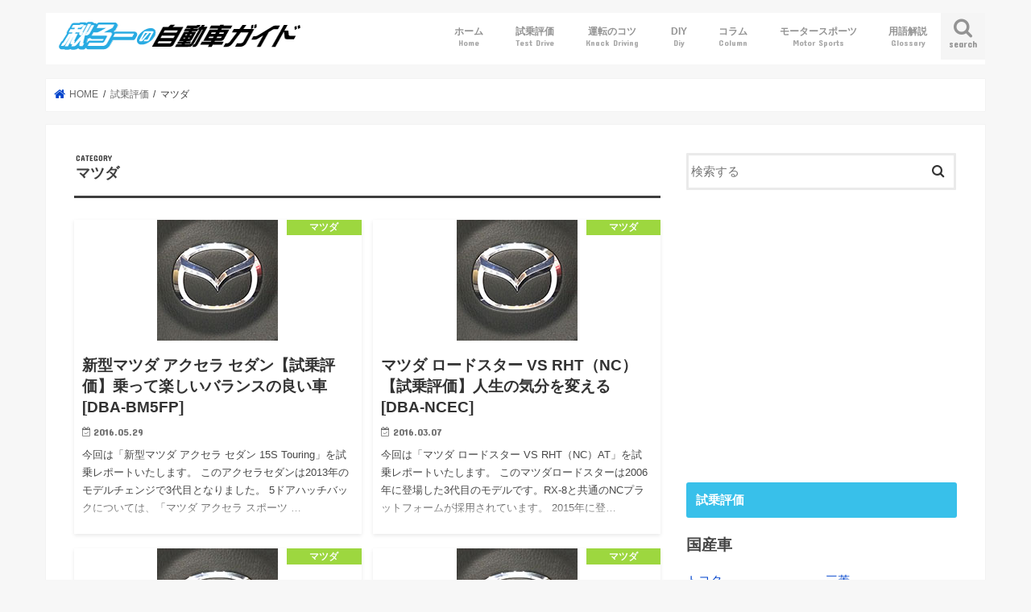

--- FILE ---
content_type: text/html; charset=UTF-8
request_url: https://jidoushaguide.com/wp/test-drive/mazda/page/4/
body_size: 15396
content:
<!doctype html>
<html dir="ltr" lang="ja">

<head>
<meta charset="utf-8">
<meta http-equiv="X-UA-Compatible" content="IE=edge">

<meta name="HandheldFriendly" content="True">
<meta name="MobileOptimized" content="320">
<meta name="viewport" content="width=device-width, initial-scale=1"/>


<link rel="pingback" href="https://jidoushaguide.com/wp/xmlrpc.php">

<!--[if IE]>
<![endif]-->



	<style>img:is([sizes="auto" i], [sizes^="auto," i]) { contain-intrinsic-size: 3000px 1500px }</style>
	
		<!-- All in One SEO 4.8.3.2 - aioseo.com -->
		<title>マツダ | 秋ろーの自動車ガイド - Part 4</title>
	<meta name="description" content="- Part 4" />
	<meta name="robots" content="noindex, max-snippet:-1, max-image-preview:large, max-video-preview:-1" />
	<link rel="canonical" href="https://jidoushaguide.com/wp/test-drive/mazda/page/4/" />
	<link rel="prev" href="https://jidoushaguide.com/wp/test-drive/mazda/page/3/" />
	<meta name="generator" content="All in One SEO (AIOSEO) 4.8.3.2" />
		<script type="application/ld+json" class="aioseo-schema">
			{"@context":"https:\/\/schema.org","@graph":[{"@type":"BreadcrumbList","@id":"https:\/\/jidoushaguide.com\/wp\/test-drive\/mazda\/page\/4\/#breadcrumblist","itemListElement":[{"@type":"ListItem","@id":"https:\/\/jidoushaguide.com\/wp#listItem","position":1,"name":"\u30db\u30fc\u30e0","item":"https:\/\/jidoushaguide.com\/wp","nextItem":{"@type":"ListItem","@id":"https:\/\/jidoushaguide.com\/wp\/test-drive\/#listItem","name":"\u8a66\u4e57\u8a55\u4fa1"}},{"@type":"ListItem","@id":"https:\/\/jidoushaguide.com\/wp\/test-drive\/#listItem","position":2,"name":"\u8a66\u4e57\u8a55\u4fa1","item":"https:\/\/jidoushaguide.com\/wp\/test-drive\/","nextItem":{"@type":"ListItem","@id":"https:\/\/jidoushaguide.com\/wp\/test-drive\/mazda\/#listItem","name":"\u30de\u30c4\u30c0"},"previousItem":{"@type":"ListItem","@id":"https:\/\/jidoushaguide.com\/wp#listItem","name":"\u30db\u30fc\u30e0"}},{"@type":"ListItem","@id":"https:\/\/jidoushaguide.com\/wp\/test-drive\/mazda\/#listItem","position":3,"name":"\u30de\u30c4\u30c0","item":"https:\/\/jidoushaguide.com\/wp\/test-drive\/mazda\/","nextItem":{"@type":"ListItem","@id":"https:\/\/jidoushaguide.com\/wp\/test-drive\/mazda\/page\/4#listItem","name":"\u30da\u30fc\u30b8 4"},"previousItem":{"@type":"ListItem","@id":"https:\/\/jidoushaguide.com\/wp\/test-drive\/#listItem","name":"\u8a66\u4e57\u8a55\u4fa1"}},{"@type":"ListItem","@id":"https:\/\/jidoushaguide.com\/wp\/test-drive\/mazda\/page\/4#listItem","position":4,"name":"\u30da\u30fc\u30b8 4","previousItem":{"@type":"ListItem","@id":"https:\/\/jidoushaguide.com\/wp\/test-drive\/mazda\/#listItem","name":"\u30de\u30c4\u30c0"}}]},{"@type":"CollectionPage","@id":"https:\/\/jidoushaguide.com\/wp\/test-drive\/mazda\/page\/4\/#collectionpage","url":"https:\/\/jidoushaguide.com\/wp\/test-drive\/mazda\/page\/4\/","name":"\u30de\u30c4\u30c0 | \u79cb\u308d\u30fc\u306e\u81ea\u52d5\u8eca\u30ac\u30a4\u30c9 - Part 4","description":"- Part 4","inLanguage":"ja","isPartOf":{"@id":"https:\/\/jidoushaguide.com\/wp\/#website"},"breadcrumb":{"@id":"https:\/\/jidoushaguide.com\/wp\/test-drive\/mazda\/page\/4\/#breadcrumblist"}},{"@type":"Organization","@id":"https:\/\/jidoushaguide.com\/wp\/#organization","name":"\u79cb\u308d\u30fc\u306e\u81ea\u52d5\u8eca\u30ac\u30a4\u30c9","description":"\u8a66\u4e57\u60c5\u5831\u304b\u3089DIY\u3001\u904b\u8ee2\u306e\u30b3\u30c4\u306a\u3069\u8eca\u306e\u60c5\u5831\u3092\u52dd\u624b\u306b\u304a\u77e5\u3089\u305b\u3057\u307e\u3059","url":"https:\/\/jidoushaguide.com\/wp\/"},{"@type":"WebSite","@id":"https:\/\/jidoushaguide.com\/wp\/#website","url":"https:\/\/jidoushaguide.com\/wp\/","name":"\u79cb\u308d\u30fc\u306e\u81ea\u52d5\u8eca\u30ac\u30a4\u30c9","description":"\u8a66\u4e57\u60c5\u5831\u304b\u3089DIY\u3001\u904b\u8ee2\u306e\u30b3\u30c4\u306a\u3069\u8eca\u306e\u60c5\u5831\u3092\u52dd\u624b\u306b\u304a\u77e5\u3089\u305b\u3057\u307e\u3059","inLanguage":"ja","publisher":{"@id":"https:\/\/jidoushaguide.com\/wp\/#organization"}}]}
		</script>
		<!-- All in One SEO -->

<link rel='dns-prefetch' href='//ajax.googleapis.com' />
<link rel='dns-prefetch' href='//www.googletagmanager.com' />
<link rel='dns-prefetch' href='//fonts.googleapis.com' />
<link rel='dns-prefetch' href='//maxcdn.bootstrapcdn.com' />
<link rel="alternate" type="application/rss+xml" title="秋ろーの自動車ガイド &raquo; フィード" href="https://jidoushaguide.com/wp/feed/" />
<link rel="alternate" type="application/rss+xml" title="秋ろーの自動車ガイド &raquo; コメントフィード" href="https://jidoushaguide.com/wp/comments/feed/" />
<link rel="alternate" type="application/rss+xml" title="秋ろーの自動車ガイド &raquo; マツダ カテゴリーのフィード" href="https://jidoushaguide.com/wp/test-drive/mazda/feed/" />
<script type="text/javascript">
/* <![CDATA[ */
window._wpemojiSettings = {"baseUrl":"https:\/\/s.w.org\/images\/core\/emoji\/16.0.1\/72x72\/","ext":".png","svgUrl":"https:\/\/s.w.org\/images\/core\/emoji\/16.0.1\/svg\/","svgExt":".svg","source":{"concatemoji":"https:\/\/jidoushaguide.com\/wp\/wp-includes\/js\/wp-emoji-release.min.js"}};
/*! This file is auto-generated */
!function(s,n){var o,i,e;function c(e){try{var t={supportTests:e,timestamp:(new Date).valueOf()};sessionStorage.setItem(o,JSON.stringify(t))}catch(e){}}function p(e,t,n){e.clearRect(0,0,e.canvas.width,e.canvas.height),e.fillText(t,0,0);var t=new Uint32Array(e.getImageData(0,0,e.canvas.width,e.canvas.height).data),a=(e.clearRect(0,0,e.canvas.width,e.canvas.height),e.fillText(n,0,0),new Uint32Array(e.getImageData(0,0,e.canvas.width,e.canvas.height).data));return t.every(function(e,t){return e===a[t]})}function u(e,t){e.clearRect(0,0,e.canvas.width,e.canvas.height),e.fillText(t,0,0);for(var n=e.getImageData(16,16,1,1),a=0;a<n.data.length;a++)if(0!==n.data[a])return!1;return!0}function f(e,t,n,a){switch(t){case"flag":return n(e,"\ud83c\udff3\ufe0f\u200d\u26a7\ufe0f","\ud83c\udff3\ufe0f\u200b\u26a7\ufe0f")?!1:!n(e,"\ud83c\udde8\ud83c\uddf6","\ud83c\udde8\u200b\ud83c\uddf6")&&!n(e,"\ud83c\udff4\udb40\udc67\udb40\udc62\udb40\udc65\udb40\udc6e\udb40\udc67\udb40\udc7f","\ud83c\udff4\u200b\udb40\udc67\u200b\udb40\udc62\u200b\udb40\udc65\u200b\udb40\udc6e\u200b\udb40\udc67\u200b\udb40\udc7f");case"emoji":return!a(e,"\ud83e\udedf")}return!1}function g(e,t,n,a){var r="undefined"!=typeof WorkerGlobalScope&&self instanceof WorkerGlobalScope?new OffscreenCanvas(300,150):s.createElement("canvas"),o=r.getContext("2d",{willReadFrequently:!0}),i=(o.textBaseline="top",o.font="600 32px Arial",{});return e.forEach(function(e){i[e]=t(o,e,n,a)}),i}function t(e){var t=s.createElement("script");t.src=e,t.defer=!0,s.head.appendChild(t)}"undefined"!=typeof Promise&&(o="wpEmojiSettingsSupports",i=["flag","emoji"],n.supports={everything:!0,everythingExceptFlag:!0},e=new Promise(function(e){s.addEventListener("DOMContentLoaded",e,{once:!0})}),new Promise(function(t){var n=function(){try{var e=JSON.parse(sessionStorage.getItem(o));if("object"==typeof e&&"number"==typeof e.timestamp&&(new Date).valueOf()<e.timestamp+604800&&"object"==typeof e.supportTests)return e.supportTests}catch(e){}return null}();if(!n){if("undefined"!=typeof Worker&&"undefined"!=typeof OffscreenCanvas&&"undefined"!=typeof URL&&URL.createObjectURL&&"undefined"!=typeof Blob)try{var e="postMessage("+g.toString()+"("+[JSON.stringify(i),f.toString(),p.toString(),u.toString()].join(",")+"));",a=new Blob([e],{type:"text/javascript"}),r=new Worker(URL.createObjectURL(a),{name:"wpTestEmojiSupports"});return void(r.onmessage=function(e){c(n=e.data),r.terminate(),t(n)})}catch(e){}c(n=g(i,f,p,u))}t(n)}).then(function(e){for(var t in e)n.supports[t]=e[t],n.supports.everything=n.supports.everything&&n.supports[t],"flag"!==t&&(n.supports.everythingExceptFlag=n.supports.everythingExceptFlag&&n.supports[t]);n.supports.everythingExceptFlag=n.supports.everythingExceptFlag&&!n.supports.flag,n.DOMReady=!1,n.readyCallback=function(){n.DOMReady=!0}}).then(function(){return e}).then(function(){var e;n.supports.everything||(n.readyCallback(),(e=n.source||{}).concatemoji?t(e.concatemoji):e.wpemoji&&e.twemoji&&(t(e.twemoji),t(e.wpemoji)))}))}((window,document),window._wpemojiSettings);
/* ]]> */
</script>
<style id='wp-emoji-styles-inline-css' type='text/css'>

	img.wp-smiley, img.emoji {
		display: inline !important;
		border: none !important;
		box-shadow: none !important;
		height: 1em !important;
		width: 1em !important;
		margin: 0 0.07em !important;
		vertical-align: -0.1em !important;
		background: none !important;
		padding: 0 !important;
	}
</style>
<link rel='stylesheet' id='wp-block-library-css' href='https://jidoushaguide.com/wp/wp-includes/css/dist/block-library/style.min.css' type='text/css' media='all' />
<style id='classic-theme-styles-inline-css' type='text/css'>
/*! This file is auto-generated */
.wp-block-button__link{color:#fff;background-color:#32373c;border-radius:9999px;box-shadow:none;text-decoration:none;padding:calc(.667em + 2px) calc(1.333em + 2px);font-size:1.125em}.wp-block-file__button{background:#32373c;color:#fff;text-decoration:none}
</style>
<style id='global-styles-inline-css' type='text/css'>
:root{--wp--preset--aspect-ratio--square: 1;--wp--preset--aspect-ratio--4-3: 4/3;--wp--preset--aspect-ratio--3-4: 3/4;--wp--preset--aspect-ratio--3-2: 3/2;--wp--preset--aspect-ratio--2-3: 2/3;--wp--preset--aspect-ratio--16-9: 16/9;--wp--preset--aspect-ratio--9-16: 9/16;--wp--preset--color--black: #000000;--wp--preset--color--cyan-bluish-gray: #abb8c3;--wp--preset--color--white: #ffffff;--wp--preset--color--pale-pink: #f78da7;--wp--preset--color--vivid-red: #cf2e2e;--wp--preset--color--luminous-vivid-orange: #ff6900;--wp--preset--color--luminous-vivid-amber: #fcb900;--wp--preset--color--light-green-cyan: #7bdcb5;--wp--preset--color--vivid-green-cyan: #00d084;--wp--preset--color--pale-cyan-blue: #8ed1fc;--wp--preset--color--vivid-cyan-blue: #0693e3;--wp--preset--color--vivid-purple: #9b51e0;--wp--preset--gradient--vivid-cyan-blue-to-vivid-purple: linear-gradient(135deg,rgba(6,147,227,1) 0%,rgb(155,81,224) 100%);--wp--preset--gradient--light-green-cyan-to-vivid-green-cyan: linear-gradient(135deg,rgb(122,220,180) 0%,rgb(0,208,130) 100%);--wp--preset--gradient--luminous-vivid-amber-to-luminous-vivid-orange: linear-gradient(135deg,rgba(252,185,0,1) 0%,rgba(255,105,0,1) 100%);--wp--preset--gradient--luminous-vivid-orange-to-vivid-red: linear-gradient(135deg,rgba(255,105,0,1) 0%,rgb(207,46,46) 100%);--wp--preset--gradient--very-light-gray-to-cyan-bluish-gray: linear-gradient(135deg,rgb(238,238,238) 0%,rgb(169,184,195) 100%);--wp--preset--gradient--cool-to-warm-spectrum: linear-gradient(135deg,rgb(74,234,220) 0%,rgb(151,120,209) 20%,rgb(207,42,186) 40%,rgb(238,44,130) 60%,rgb(251,105,98) 80%,rgb(254,248,76) 100%);--wp--preset--gradient--blush-light-purple: linear-gradient(135deg,rgb(255,206,236) 0%,rgb(152,150,240) 100%);--wp--preset--gradient--blush-bordeaux: linear-gradient(135deg,rgb(254,205,165) 0%,rgb(254,45,45) 50%,rgb(107,0,62) 100%);--wp--preset--gradient--luminous-dusk: linear-gradient(135deg,rgb(255,203,112) 0%,rgb(199,81,192) 50%,rgb(65,88,208) 100%);--wp--preset--gradient--pale-ocean: linear-gradient(135deg,rgb(255,245,203) 0%,rgb(182,227,212) 50%,rgb(51,167,181) 100%);--wp--preset--gradient--electric-grass: linear-gradient(135deg,rgb(202,248,128) 0%,rgb(113,206,126) 100%);--wp--preset--gradient--midnight: linear-gradient(135deg,rgb(2,3,129) 0%,rgb(40,116,252) 100%);--wp--preset--font-size--small: 13px;--wp--preset--font-size--medium: 20px;--wp--preset--font-size--large: 36px;--wp--preset--font-size--x-large: 42px;--wp--preset--spacing--20: 0.44rem;--wp--preset--spacing--30: 0.67rem;--wp--preset--spacing--40: 1rem;--wp--preset--spacing--50: 1.5rem;--wp--preset--spacing--60: 2.25rem;--wp--preset--spacing--70: 3.38rem;--wp--preset--spacing--80: 5.06rem;--wp--preset--shadow--natural: 6px 6px 9px rgba(0, 0, 0, 0.2);--wp--preset--shadow--deep: 12px 12px 50px rgba(0, 0, 0, 0.4);--wp--preset--shadow--sharp: 6px 6px 0px rgba(0, 0, 0, 0.2);--wp--preset--shadow--outlined: 6px 6px 0px -3px rgba(255, 255, 255, 1), 6px 6px rgba(0, 0, 0, 1);--wp--preset--shadow--crisp: 6px 6px 0px rgba(0, 0, 0, 1);}:where(.is-layout-flex){gap: 0.5em;}:where(.is-layout-grid){gap: 0.5em;}body .is-layout-flex{display: flex;}.is-layout-flex{flex-wrap: wrap;align-items: center;}.is-layout-flex > :is(*, div){margin: 0;}body .is-layout-grid{display: grid;}.is-layout-grid > :is(*, div){margin: 0;}:where(.wp-block-columns.is-layout-flex){gap: 2em;}:where(.wp-block-columns.is-layout-grid){gap: 2em;}:where(.wp-block-post-template.is-layout-flex){gap: 1.25em;}:where(.wp-block-post-template.is-layout-grid){gap: 1.25em;}.has-black-color{color: var(--wp--preset--color--black) !important;}.has-cyan-bluish-gray-color{color: var(--wp--preset--color--cyan-bluish-gray) !important;}.has-white-color{color: var(--wp--preset--color--white) !important;}.has-pale-pink-color{color: var(--wp--preset--color--pale-pink) !important;}.has-vivid-red-color{color: var(--wp--preset--color--vivid-red) !important;}.has-luminous-vivid-orange-color{color: var(--wp--preset--color--luminous-vivid-orange) !important;}.has-luminous-vivid-amber-color{color: var(--wp--preset--color--luminous-vivid-amber) !important;}.has-light-green-cyan-color{color: var(--wp--preset--color--light-green-cyan) !important;}.has-vivid-green-cyan-color{color: var(--wp--preset--color--vivid-green-cyan) !important;}.has-pale-cyan-blue-color{color: var(--wp--preset--color--pale-cyan-blue) !important;}.has-vivid-cyan-blue-color{color: var(--wp--preset--color--vivid-cyan-blue) !important;}.has-vivid-purple-color{color: var(--wp--preset--color--vivid-purple) !important;}.has-black-background-color{background-color: var(--wp--preset--color--black) !important;}.has-cyan-bluish-gray-background-color{background-color: var(--wp--preset--color--cyan-bluish-gray) !important;}.has-white-background-color{background-color: var(--wp--preset--color--white) !important;}.has-pale-pink-background-color{background-color: var(--wp--preset--color--pale-pink) !important;}.has-vivid-red-background-color{background-color: var(--wp--preset--color--vivid-red) !important;}.has-luminous-vivid-orange-background-color{background-color: var(--wp--preset--color--luminous-vivid-orange) !important;}.has-luminous-vivid-amber-background-color{background-color: var(--wp--preset--color--luminous-vivid-amber) !important;}.has-light-green-cyan-background-color{background-color: var(--wp--preset--color--light-green-cyan) !important;}.has-vivid-green-cyan-background-color{background-color: var(--wp--preset--color--vivid-green-cyan) !important;}.has-pale-cyan-blue-background-color{background-color: var(--wp--preset--color--pale-cyan-blue) !important;}.has-vivid-cyan-blue-background-color{background-color: var(--wp--preset--color--vivid-cyan-blue) !important;}.has-vivid-purple-background-color{background-color: var(--wp--preset--color--vivid-purple) !important;}.has-black-border-color{border-color: var(--wp--preset--color--black) !important;}.has-cyan-bluish-gray-border-color{border-color: var(--wp--preset--color--cyan-bluish-gray) !important;}.has-white-border-color{border-color: var(--wp--preset--color--white) !important;}.has-pale-pink-border-color{border-color: var(--wp--preset--color--pale-pink) !important;}.has-vivid-red-border-color{border-color: var(--wp--preset--color--vivid-red) !important;}.has-luminous-vivid-orange-border-color{border-color: var(--wp--preset--color--luminous-vivid-orange) !important;}.has-luminous-vivid-amber-border-color{border-color: var(--wp--preset--color--luminous-vivid-amber) !important;}.has-light-green-cyan-border-color{border-color: var(--wp--preset--color--light-green-cyan) !important;}.has-vivid-green-cyan-border-color{border-color: var(--wp--preset--color--vivid-green-cyan) !important;}.has-pale-cyan-blue-border-color{border-color: var(--wp--preset--color--pale-cyan-blue) !important;}.has-vivid-cyan-blue-border-color{border-color: var(--wp--preset--color--vivid-cyan-blue) !important;}.has-vivid-purple-border-color{border-color: var(--wp--preset--color--vivid-purple) !important;}.has-vivid-cyan-blue-to-vivid-purple-gradient-background{background: var(--wp--preset--gradient--vivid-cyan-blue-to-vivid-purple) !important;}.has-light-green-cyan-to-vivid-green-cyan-gradient-background{background: var(--wp--preset--gradient--light-green-cyan-to-vivid-green-cyan) !important;}.has-luminous-vivid-amber-to-luminous-vivid-orange-gradient-background{background: var(--wp--preset--gradient--luminous-vivid-amber-to-luminous-vivid-orange) !important;}.has-luminous-vivid-orange-to-vivid-red-gradient-background{background: var(--wp--preset--gradient--luminous-vivid-orange-to-vivid-red) !important;}.has-very-light-gray-to-cyan-bluish-gray-gradient-background{background: var(--wp--preset--gradient--very-light-gray-to-cyan-bluish-gray) !important;}.has-cool-to-warm-spectrum-gradient-background{background: var(--wp--preset--gradient--cool-to-warm-spectrum) !important;}.has-blush-light-purple-gradient-background{background: var(--wp--preset--gradient--blush-light-purple) !important;}.has-blush-bordeaux-gradient-background{background: var(--wp--preset--gradient--blush-bordeaux) !important;}.has-luminous-dusk-gradient-background{background: var(--wp--preset--gradient--luminous-dusk) !important;}.has-pale-ocean-gradient-background{background: var(--wp--preset--gradient--pale-ocean) !important;}.has-electric-grass-gradient-background{background: var(--wp--preset--gradient--electric-grass) !important;}.has-midnight-gradient-background{background: var(--wp--preset--gradient--midnight) !important;}.has-small-font-size{font-size: var(--wp--preset--font-size--small) !important;}.has-medium-font-size{font-size: var(--wp--preset--font-size--medium) !important;}.has-large-font-size{font-size: var(--wp--preset--font-size--large) !important;}.has-x-large-font-size{font-size: var(--wp--preset--font-size--x-large) !important;}
:where(.wp-block-post-template.is-layout-flex){gap: 1.25em;}:where(.wp-block-post-template.is-layout-grid){gap: 1.25em;}
:where(.wp-block-columns.is-layout-flex){gap: 2em;}:where(.wp-block-columns.is-layout-grid){gap: 2em;}
:root :where(.wp-block-pullquote){font-size: 1.5em;line-height: 1.6;}
</style>
<link rel='stylesheet' id='toc-screen-css' href='https://jidoushaguide.com/wp/wp-content/plugins/table-of-contents-plus/screen.min.css' type='text/css' media='all' />
<style id='toc-screen-inline-css' type='text/css'>
div#toc_container {width: 100%;}
</style>
<link rel='stylesheet' id='ppress-frontend-css' href='https://jidoushaguide.com/wp/wp-content/plugins/wp-user-avatar/assets/css/frontend.min.css' type='text/css' media='all' />
<link rel='stylesheet' id='ppress-flatpickr-css' href='https://jidoushaguide.com/wp/wp-content/plugins/wp-user-avatar/assets/flatpickr/flatpickr.min.css' type='text/css' media='all' />
<link rel='stylesheet' id='ppress-select2-css' href='https://jidoushaguide.com/wp/wp-content/plugins/wp-user-avatar/assets/select2/select2.min.css' type='text/css' media='all' />
<link rel='stylesheet' id='style-css' href='https://jidoushaguide.com/wp/wp-content/themes/jstork/style.css' type='text/css' media='all' />
<link rel='stylesheet' id='child-style-css' href='https://jidoushaguide.com/wp/wp-content/themes/jstork_custom/style.css' type='text/css' media='all' />
<link rel='stylesheet' id='slick-css' href='https://jidoushaguide.com/wp/wp-content/themes/jstork/library/css/slick.css' type='text/css' media='all' />
<link rel='stylesheet' id='shortcode-css' href='https://jidoushaguide.com/wp/wp-content/themes/jstork/library/css/shortcode.css' type='text/css' media='all' />
<link rel='stylesheet' id='gf_Concert-css' href='//fonts.googleapis.com/css?family=Concert+One' type='text/css' media='all' />
<link rel='stylesheet' id='gf_Lato-css' href='//fonts.googleapis.com/css?family=Lato' type='text/css' media='all' />
<link rel='stylesheet' id='fontawesome-css' href='//maxcdn.bootstrapcdn.com/font-awesome/4.7.0/css/font-awesome.min.css' type='text/css' media='all' />
<link rel='stylesheet' id='remodal-css' href='https://jidoushaguide.com/wp/wp-content/themes/jstork/library/css/remodal.css' type='text/css' media='all' />
<script type="text/javascript" src="//ajax.googleapis.com/ajax/libs/jquery/1.12.4/jquery.min.js" id="jquery-js"></script>
<script type="text/javascript" src="https://jidoushaguide.com/wp/wp-content/plugins/wp-user-avatar/assets/flatpickr/flatpickr.min.js" id="ppress-flatpickr-js"></script>
<script type="text/javascript" src="https://jidoushaguide.com/wp/wp-content/plugins/wp-user-avatar/assets/select2/select2.min.js" id="ppress-select2-js"></script>

<!-- Site Kit によって追加された Google タグ（gtag.js）スニペット -->

<!-- Google アナリティクス スニペット (Site Kit が追加) -->
<script type="text/javascript" src="https://www.googletagmanager.com/gtag/js?id=GT-WF7LJ9G" id="google_gtagjs-js" async></script>
<script type="text/javascript" id="google_gtagjs-js-after">
/* <![CDATA[ */
window.dataLayer = window.dataLayer || [];function gtag(){dataLayer.push(arguments);}
gtag("set","linker",{"domains":["jidoushaguide.com"]});
gtag("js", new Date());
gtag("set", "developer_id.dZTNiMT", true);
gtag("config", "GT-WF7LJ9G");
/* ]]> */
</script>

<!-- Site Kit によって追加された終了 Google タグ（gtag.js）スニペット -->
<link rel="https://api.w.org/" href="https://jidoushaguide.com/wp/wp-json/" /><link rel="alternate" title="JSON" type="application/json" href="https://jidoushaguide.com/wp/wp-json/wp/v2/categories/39" /><link rel="EditURI" type="application/rsd+xml" title="RSD" href="https://jidoushaguide.com/wp/xmlrpc.php?rsd" />

<meta name="generator" content="Site Kit by Google 1.155.0" /><style type="text/css">
body{color: #3E3E3E;}
a, #breadcrumb li.bc_homelink a::before, .authorbox .author_sns li a::before{color: #0044cc;}
a:hover{color: #E69B9B;}
.article-footer .post-categories li a,.article-footer .tags a,.accordionBtn{  background: #0044cc;  border-color: #0044cc;}
.article-footer .tags a{color:#0044cc; background: none;}
.article-footer .post-categories li a:hover,.article-footer .tags a:hover,.accordionBtn.active{ background:#E69B9B;  border-color:#E69B9B;}
input[type="text"],input[type="password"],input[type="datetime"],input[type="datetime-local"],input[type="date"],input[type="month"],input[type="time"],input[type="week"],input[type="number"],input[type="email"],input[type="url"],input[type="search"],input[type="tel"],input[type="color"],select,textarea,.field { background-color: #ffffff;}
.header{color: #ffffff;}
.bgfull .header,.header.bg,.header #inner-header,.menu-sp{background: #ffffff;}
#logo a{color: #eeee22;}
#g_nav .nav li a,.nav_btn,.menu-sp a,.menu-sp a,.menu-sp > ul:after{color: #939393;}
#logo a:hover,#g_nav .nav li a:hover,.nav_btn:hover{color:#38c0ea;}
@media only screen and (min-width: 768px) {
.nav > li > a:after{background: #38c0ea;}
.nav ul {background: #666666;}
#g_nav .nav li ul.sub-menu li a{color: #f7f7f7;}
}
@media only screen and (max-width: 1165px) {
.site_description{background: #ffffff; color: #ffffff;}
}
#inner-content, #breadcrumb, .entry-content blockquote:before, .entry-content blockquote:after{background: #ffffff}
.top-post-list .post-list:before{background: #0044cc;}
.widget li a:after{color: #0044cc;}
.entry-content h2,.widgettitle,.accordion::before{background: #38c0ea; color: #ffffff;}
.entry-content h3{border-color: #38c0ea;}
.h_boader .entry-content h2{border-color: #38c0ea; color: #3E3E3E;}
.h_balloon .entry-content h2:after{border-top-color: #38c0ea;}
.entry-content ul li:before{ background: #38c0ea;}
.entry-content ol li:before{ background: #38c0ea;}
.post-list-card .post-list .eyecatch .cat-name,.top-post-list .post-list .eyecatch .cat-name,.byline .cat-name,.single .authorbox .author-newpost li .cat-name,.related-box li .cat-name,.carouselwrap .cat-name,.eyecatch .cat-name{background: #92d32a; color:  #ffffff;}
ul.wpp-list li a:before{background: #38c0ea; color: #ffffff;}
.readmore a{border:1px solid #0044cc;color:#0044cc;}
.readmore a:hover{background:#0044cc;color:#fff;}
.btn-wrap a{background: #0044cc;border: 1px solid #0044cc;}
.btn-wrap a:hover{background: #E69B9B;border-color: #E69B9B;}
.btn-wrap.simple a{border:1px solid #0044cc;color:#0044cc;}
.btn-wrap.simple a:hover{background:#0044cc;}
.blue-btn, .comment-reply-link, #submit { background-color: #0044cc; }
.blue-btn:hover, .comment-reply-link:hover, #submit:hover, .blue-btn:focus, .comment-reply-link:focus, #submit:focus {background-color: #E69B9B; }
#sidebar1{color: #444444;}
.widget:not(.widget_text) a{color:#666666;}
.widget:not(.widget_text) a:hover{color:#999999;}
.bgfull #footer-top,#footer-top .inner,.cta-inner{background-color: #666666; color: #CACACA;}
.footer a,#footer-top a{color: #f7f7f7;}
#footer-top .widgettitle{color: #CACACA;}
.bgfull .footer,.footer.bg,.footer .inner {background-color: #666666;color: #CACACA;}
.footer-links li a:before{ color: #ffffff;}
.pagination a, .pagination span,.page-links a{border-color: #0044cc; color: #0044cc;}
.pagination .current,.pagination .current:hover,.page-links ul > li > span{background-color: #0044cc; border-color: #0044cc;}
.pagination a:hover, .pagination a:focus,.page-links a:hover, .page-links a:focus{background-color: #0044cc; color: #fff;}
</style>
<meta name="google-site-verification" content="UHvYcRycLA-yPTWC03A4Ukcn1fi0hKD7jDd8tkxt7Qo"><link rel="icon" href="https://jidoushaguide.com/wp/wp-content/uploads/2019/07/cropped-siteicon-32x32.jpg" sizes="32x32" />
<link rel="icon" href="https://jidoushaguide.com/wp/wp-content/uploads/2019/07/cropped-siteicon-192x192.jpg" sizes="192x192" />
<link rel="apple-touch-icon" href="https://jidoushaguide.com/wp/wp-content/uploads/2019/07/cropped-siteicon-180x180.jpg" />
<meta name="msapplication-TileImage" content="https://jidoushaguide.com/wp/wp-content/uploads/2019/07/cropped-siteicon-270x270.jpg" />
</head>

<body class="archive paged category category-mazda category-39 paged-4 category-paged-4 wp-theme-jstork wp-child-theme-jstork_custom bgnormal pannavi_on h_default sidebarright date_on">
	<div id="container">

<header class="header animated fadeIn " role="banner">
<div id="inner-header" class="wrap cf">
<div id="logo" class="gf fs_m">
<p class="h1 img"><a href="https://jidoushaguide.com/wp"><img src="https://jidoushaguide.com/wp/wp-content/uploads/2016/07/arioo-title003.gif" alt="秋ろーの自動車ガイド"></a></p>
</div>

<a href="#searchbox" data-remodal-target="searchbox" class="nav_btn search_btn"><span class="text gf">search</span></a>

<nav id="g_nav" role="navigation">
<ul id="menu-%e3%83%a1%e3%83%8b%e3%83%a5%e3%83%bc%e3%83%88%e3%83%83%e3%83%97" class="nav top-nav cf"><li id="menu-item-2395" class="menu-item menu-item-type-custom menu-item-object-custom menu-item-home menu-item-2395"><a href="http://jidoushaguide.com/wp/">ホーム<span class="gf">Home</span></a></li>
<li id="menu-item-4333" class="menu-item menu-item-type-post_type menu-item-object-page current-menu-ancestor current-menu-parent current_page_parent current_page_ancestor menu-item-has-children menu-item-4333"><a href="https://jidoushaguide.com/wp/test-drive-maker/">試乗評価<span class="gf">Test Drive</span></a>
<ul class="sub-menu">
	<li id="menu-item-8128" class="menu-item menu-item-type-taxonomy menu-item-object-category menu-item-8128"><a href="https://jidoushaguide.com/wp/test-drive/toyota/">トヨタ<span class="gf">Toyota</span></a></li>
	<li id="menu-item-8129" class="menu-item menu-item-type-taxonomy menu-item-object-category menu-item-8129"><a href="https://jidoushaguide.com/wp/test-drive/honda/">ホンダ<span class="gf">Honda</span></a></li>
	<li id="menu-item-8130" class="menu-item menu-item-type-taxonomy menu-item-object-category menu-item-8130"><a href="https://jidoushaguide.com/wp/test-drive/nissan/">日産<span class="gf">Nissan</span></a></li>
	<li id="menu-item-8132" class="menu-item menu-item-type-taxonomy menu-item-object-category current-menu-item menu-item-8132"><a href="https://jidoushaguide.com/wp/test-drive/mazda/" aria-current="page">マツダ<span class="gf">Mazda</span></a></li>
	<li id="menu-item-8131" class="menu-item menu-item-type-taxonomy menu-item-object-category menu-item-8131"><a href="https://jidoushaguide.com/wp/test-drive/subaru/">スバル<span class="gf">Subaru</span></a></li>
</ul>
</li>
<li id="menu-item-2389" class="menu-item menu-item-type-taxonomy menu-item-object-category menu-item-2389"><a href="https://jidoushaguide.com/wp/knack-driving/">運転のコツ<span class="gf">Knack Driving</span></a></li>
<li id="menu-item-2391" class="menu-item menu-item-type-taxonomy menu-item-object-category menu-item-2391"><a href="https://jidoushaguide.com/wp/diy/">DIY<span class="gf">Diy</span></a></li>
<li id="menu-item-2392" class="menu-item menu-item-type-taxonomy menu-item-object-category menu-item-2392"><a href="https://jidoushaguide.com/wp/column/">コラム<span class="gf">Column</span></a></li>
<li id="menu-item-5101" class="menu-item menu-item-type-taxonomy menu-item-object-category menu-item-5101"><a href="https://jidoushaguide.com/wp/motor-sports/">モータースポーツ<span class="gf">Motor Sports</span></a></li>
<li id="menu-item-2399" class="menu-item menu-item-type-taxonomy menu-item-object-category menu-item-2399"><a href="https://jidoushaguide.com/wp/glossary/">用語解説<span class="gf">Glossary</span></a></li>
</ul></nav>

<a href="#spnavi" data-remodal-target="spnavi" class="nav_btn"><span class="text gf">menu</span></a>



</div>
</header>


<div class="remodal" data-remodal-id="spnavi" data-remodal-options="hashTracking:false">
<button data-remodal-action="close" class="remodal-close"><span class="text gf">CLOSE</span></button>
<ul id="menu-%e3%83%a1%e3%83%8b%e3%83%a5%e3%83%bc%e3%83%88%e3%83%83%e3%83%97-1" class="sp_g_nav nav top-nav cf"><li class="menu-item menu-item-type-custom menu-item-object-custom menu-item-home menu-item-2395"><a href="http://jidoushaguide.com/wp/">ホーム<span class="gf">Home</span></a></li>
<li class="menu-item menu-item-type-post_type menu-item-object-page current-menu-ancestor current-menu-parent current_page_parent current_page_ancestor menu-item-has-children menu-item-4333"><a href="https://jidoushaguide.com/wp/test-drive-maker/">試乗評価<span class="gf">Test Drive</span></a>
<ul class="sub-menu">
	<li class="menu-item menu-item-type-taxonomy menu-item-object-category menu-item-8128"><a href="https://jidoushaguide.com/wp/test-drive/toyota/">トヨタ<span class="gf">Toyota</span></a></li>
	<li class="menu-item menu-item-type-taxonomy menu-item-object-category menu-item-8129"><a href="https://jidoushaguide.com/wp/test-drive/honda/">ホンダ<span class="gf">Honda</span></a></li>
	<li class="menu-item menu-item-type-taxonomy menu-item-object-category menu-item-8130"><a href="https://jidoushaguide.com/wp/test-drive/nissan/">日産<span class="gf">Nissan</span></a></li>
	<li class="menu-item menu-item-type-taxonomy menu-item-object-category current-menu-item menu-item-8132"><a href="https://jidoushaguide.com/wp/test-drive/mazda/" aria-current="page">マツダ<span class="gf">Mazda</span></a></li>
	<li class="menu-item menu-item-type-taxonomy menu-item-object-category menu-item-8131"><a href="https://jidoushaguide.com/wp/test-drive/subaru/">スバル<span class="gf">Subaru</span></a></li>
</ul>
</li>
<li class="menu-item menu-item-type-taxonomy menu-item-object-category menu-item-2389"><a href="https://jidoushaguide.com/wp/knack-driving/">運転のコツ<span class="gf">Knack Driving</span></a></li>
<li class="menu-item menu-item-type-taxonomy menu-item-object-category menu-item-2391"><a href="https://jidoushaguide.com/wp/diy/">DIY<span class="gf">Diy</span></a></li>
<li class="menu-item menu-item-type-taxonomy menu-item-object-category menu-item-2392"><a href="https://jidoushaguide.com/wp/column/">コラム<span class="gf">Column</span></a></li>
<li class="menu-item menu-item-type-taxonomy menu-item-object-category menu-item-5101"><a href="https://jidoushaguide.com/wp/motor-sports/">モータースポーツ<span class="gf">Motor Sports</span></a></li>
<li class="menu-item menu-item-type-taxonomy menu-item-object-category menu-item-2399"><a href="https://jidoushaguide.com/wp/glossary/">用語解説<span class="gf">Glossary</span></a></li>
</ul><button data-remodal-action="close" class="remodal-close"><span class="text gf">CLOSE</span></button>
</div>




<div class="remodal searchbox" data-remodal-id="searchbox" data-remodal-options="hashTracking:false">
<div class="search cf"><dl><dt>キーワードで記事を検索</dt><dd><form role="search" method="get" id="searchform" class="searchform cf" action="https://jidoushaguide.com/wp/" >
		<input type="search" placeholder="検索する" value="" name="s" id="s" />
		<button type="submit" id="searchsubmit" ><i class="fa fa-search"></i></button>
		</form></dd></dl></div>
<button data-remodal-action="close" class="remodal-close"><span class="text gf">CLOSE</span></button>
</div>






<div id="breadcrumb" class="breadcrumb inner wrap cf"><ul itemscope itemtype="http://schema.org/BreadcrumbList"><li itemprop="itemListElement" itemscope itemtype="http://schema.org/ListItem" class="bc_homelink"><a itemprop="item" href="https://jidoushaguide.com/wp/"><span itemprop="name"> HOME</span></a><meta itemprop="position" content="1" /></li><li itemprop="itemListElement" itemscope itemtype="http://schema.org/ListItem"><a itemprop="item" href="https://jidoushaguide.com/wp/test-drive/"><span itemprop="name">試乗評価</span></a><meta itemprop="position" content="2" /></li><li itemprop="itemListElement" itemscope itemtype="http://schema.org/ListItem"><span itemprop="name">マツダ</span><meta itemprop="position" content="3" /></li></ul></div><div id="content">
<div id="inner-content" class="wrap cf">
<main id="main" class="m-all t-all d-5of7 cf" role="main">
<div class="archivettl">
<h1 class="archive-title ttl-category h2">
マツダ</h1>
</div>

		<div class="post-list-card cf">


<article class="post-list cf animated fadeIn post-2720 post type-post status-publish format-standard has-post-thumbnail category-mazda category-test-drive tag-17 article cf" role="article">
<a href="https://jidoushaguide.com/wp/2016/05/29/mazda-axela-sedan-test-drive/" rel="bookmark" title="新型マツダ アクセラ セダン【試乗評価】乗って楽しいバランスの良い車 [DBA-BM5FP]">


<figure class="eyecatch">
<img width="150" height="150" src="https://jidoushaguide.com/wp/wp-content/uploads/2016/03/mazda02-emblem.jpg" class="attachment-home-thum size-home-thum wp-post-image" alt="マツダエンブレム画像" decoding="async" srcset="https://jidoushaguide.com/wp/wp-content/uploads/2016/03/mazda02-emblem.jpg 150w, https://jidoushaguide.com/wp/wp-content/uploads/2016/03/mazda02-emblem-100x100.jpg 100w" sizes="(max-width: 150px) 100vw, 150px" /><span class="cat-name cat-id-39">マツダ</span>
</figure>

<section class="entry-content cf">
<h1 class="h2 entry-title">新型マツダ アクセラ セダン【試乗評価】乗って楽しいバランスの良い車 [DBA-BM5FP]</h1>

<p class="byline entry-meta vcard">
<span class="date gf updated">2016.05.29</span>
<span class="writer name author"><span class="fn">akiroo</span></span>
</p>

<div class="description"><p>今回は「新型マツダ アクセラ セダン 15S Touring」を試乗レポートいたします。 このアクセラセダンは2013年のモデルチェンジで3代目となりました。 5ドアハッチバックについては、「マツダ アクセラ スポーツ &#8230;</p>
</div>

</section>
</a>
</article>


<article class="post-list cf animated fadeIn post-2083 post type-post status-publish format-standard has-post-thumbnail category-mazda category-test-drive tag-38 tag-21 tag-40 tag-10 article cf" role="article">
<a href="https://jidoushaguide.com/wp/2016/03/07/mazda-roadster-rht-nc-test-drive/" rel="bookmark" title="マツダ ロードスター VS RHT（NC）【試乗評価】人生の気分を変える [DBA-NCEC]">


<figure class="eyecatch">
<img width="150" height="150" src="https://jidoushaguide.com/wp/wp-content/uploads/2016/03/mazda02-emblem.jpg" class="attachment-home-thum size-home-thum wp-post-image" alt="マツダエンブレム画像" decoding="async" srcset="https://jidoushaguide.com/wp/wp-content/uploads/2016/03/mazda02-emblem.jpg 150w, https://jidoushaguide.com/wp/wp-content/uploads/2016/03/mazda02-emblem-100x100.jpg 100w" sizes="(max-width: 150px) 100vw, 150px" /><span class="cat-name cat-id-39">マツダ</span>
</figure>

<section class="entry-content cf">
<h1 class="h2 entry-title">マツダ ロードスター VS RHT（NC）【試乗評価】人生の気分を変える [DBA-NCEC]</h1>

<p class="byline entry-meta vcard">
<span class="date gf updated">2016.03.07</span>
<span class="writer name author"><span class="fn">akiroo</span></span>
</p>

<div class="description"><p>今回は「マツダ ロードスター VS RHT（NC）AT」を試乗レポートいたします。 このマツダロードスターは2006年に登場した3代目のモデルです。RX-8と共通のNCプラットフォームが採用されています。 2015年に登&#8230;</p>
</div>

</section>
</a>
</article>


<article class="post-list cf animated fadeIn post-1800 post type-post status-publish format-standard has-post-thumbnail category-mazda category-test-drive tag-17 tag-40 tag-10 article cf" role="article">
<a href="https://jidoushaguide.com/wp/2016/02/10/mazda-atenza-sedan-test-drive/" rel="bookmark" title="【試乗レポート】新型 マツダ アテンザ セダン 国産最高峰の内装デザイン [DBA-GJ5FP]">


<figure class="eyecatch">
<img width="150" height="150" src="https://jidoushaguide.com/wp/wp-content/uploads/2016/03/mazda02-emblem.jpg" class="attachment-home-thum size-home-thum wp-post-image" alt="マツダエンブレム画像" decoding="async" srcset="https://jidoushaguide.com/wp/wp-content/uploads/2016/03/mazda02-emblem.jpg 150w, https://jidoushaguide.com/wp/wp-content/uploads/2016/03/mazda02-emblem-100x100.jpg 100w" sizes="(max-width: 150px) 100vw, 150px" /><span class="cat-name cat-id-39">マツダ</span>
</figure>

<section class="entry-content cf">
<h1 class="h2 entry-title">【試乗レポート】新型 マツダ アテンザ セダン 国産最高峰の内装デザイン [DBA-GJ5FP]</h1>

<p class="byline entry-meta vcard">
<span class="date gf updated">2016.02.10</span>
<span class="writer name author"><span class="fn">akiroo</span></span>
</p>

<div class="description"><p>今回は「新型 マツダ アテンザ セダン 25S L Package」を試乗レポートします。 今回のモデルチェンジで3代目にバトンタッチされました。試乗車は2015年マイナーチェンジ後のモデルです。 ディーゼルエンジンのレ&#8230;</p>
</div>

</section>
</a>
</article>


<article class="post-list cf animated fadeIn post-1484 post type-post status-publish format-standard has-post-thumbnail category-mazda category-test-drive tag-40 tag-13 tag-10 article cf" role="article">
<a href="https://jidoushaguide.com/wp/2016/01/29/mazda-premacy-test-drive/" rel="bookmark" title="【試乗レポート】新型マツダ プレマシー 20S-SKYACTIV 運転を楽しめるミニバン [DBA-CWFFW]">


<figure class="eyecatch">
<img width="150" height="150" src="https://jidoushaguide.com/wp/wp-content/uploads/2016/03/mazda02-emblem.jpg" class="attachment-home-thum size-home-thum wp-post-image" alt="マツダエンブレム画像" decoding="async" loading="lazy" srcset="https://jidoushaguide.com/wp/wp-content/uploads/2016/03/mazda02-emblem.jpg 150w, https://jidoushaguide.com/wp/wp-content/uploads/2016/03/mazda02-emblem-100x100.jpg 100w" sizes="auto, (max-width: 150px) 100vw, 150px" /><span class="cat-name cat-id-39">マツダ</span>
</figure>

<section class="entry-content cf">
<h1 class="h2 entry-title">【試乗レポート】新型マツダ プレマシー 20S-SKYACTIV 運転を楽しめるミニバン [DBA-CWFFW]</h1>

<p class="byline entry-meta vcard">
<span class="date gf updated">2016.01.29</span>
<span class="writer name author"><span class="fn">akiroo</span></span>
</p>

<div class="description"><p>今回レポートするのは「新型マツダプレマシー 20S-SKYACTIV Lパッケージ」です。 そろそろモデルチェンジの噂も聞かれますが、評価の高い走りはまだライバルに引けを取っていません。 CX-5以降の新世代マツダ車を開&#8230;</p>
</div>

</section>
</a>
</article>


<article class="post-list cf animated fadeIn post-847 post type-post status-publish format-standard has-post-thumbnail category-mazda category-test-drive tag-20 tag-40 tag-10 article cf" role="article">
<a href="https://jidoushaguide.com/wp/2016/01/12/mazda-atenza-test-drive/" rel="bookmark" title="【試乗レポート】新型マツダ アテンザ ワゴン XD L Package（2WD）[LDA-GJ2FW] 上質な大人のワゴン">


<figure class="eyecatch">
<img width="474" height="245" src="https://jidoushaguide.com/wp/wp-content/uploads/2016/01/mazda-atenza-front.jpg" class="attachment-home-thum size-home-thum wp-post-image" alt="マツダアテンザ前面画像" decoding="async" loading="lazy" srcset="https://jidoushaguide.com/wp/wp-content/uploads/2016/01/mazda-atenza-front.jpg 474w, https://jidoushaguide.com/wp/wp-content/uploads/2016/01/mazda-atenza-front-300x155.jpg 300w, https://jidoushaguide.com/wp/wp-content/uploads/2016/01/mazda-atenza-front-320x165.jpg 320w" sizes="auto, (max-width: 474px) 100vw, 474px" /><span class="cat-name cat-id-39">マツダ</span>
</figure>

<section class="entry-content cf">
<h1 class="h2 entry-title">【試乗レポート】新型マツダ アテンザ ワゴン XD L Package（2WD）[LDA-GJ2FW] 上質な大人のワゴン</h1>

<p class="byline entry-meta vcard">
<span class="date gf updated">2016.01.12</span>
<span class="writer name author"><span class="fn">akiroo</span></span>
</p>

<div class="description"><p>今回の【試乗レポート】は、「新型 マツダ・アテンザ ワゴン XD L Package（3代目・2WD）」。 2012年にフルモデルチェンジした、Mクラスのステーションワゴン（5ドア）です。マツダが誇るフラッグシップモデル&#8230;</p>
</div>

</section>
</a>
</article>


<article class="post-list cf animated fadeIn post-757 post type-post status-publish format-standard has-post-thumbnail category-mazda category-test-drive tag-51 tag-24 tag-40 tag-10 article cf" role="article">
<a href="https://jidoushaguide.com/wp/2016/01/09/mazda-axela-test-drive/" rel="bookmark" title="【試乗レポート】マツダ アクセラスポーツ XD [LDA-BM2FS]">


<figure class="eyecatch">
<img width="454" height="290" src="https://jidoushaguide.com/wp/wp-content/uploads/2016/01/mazda-axela-front.jpg" class="attachment-home-thum size-home-thum wp-post-image" alt="マツダアクセラ前面画像" decoding="async" loading="lazy" srcset="https://jidoushaguide.com/wp/wp-content/uploads/2016/01/mazda-axela-front.jpg 474w, https://jidoushaguide.com/wp/wp-content/uploads/2016/01/mazda-axela-front-300x192.jpg 300w, https://jidoushaguide.com/wp/wp-content/uploads/2016/01/mazda-axela-front-320x205.jpg 320w" sizes="auto, (max-width: 454px) 100vw, 454px" /><span class="cat-name cat-id-39">マツダ</span>
</figure>

<section class="entry-content cf">
<h1 class="h2 entry-title">【試乗レポート】マツダ アクセラスポーツ XD [LDA-BM2FS]</h1>

<p class="byline entry-meta vcard">
<span class="date gf updated">2016.01.09</span>
<span class="writer name author"><span class="fn">akiroo</span></span>
</p>

<div class="description"><p>アクセラの前身ともいえる「ランティスクーペ」という5ドアハッチバックに5年ほど乗っていたことがあります。 独特のデザインでかっこよく走りもスポーティで、故障も無い、世間のマツダのイメージとは逆でとても高品質な車でした。こ&#8230;</p>
</div>

</section>
</a>
</article>


<article class="post-list cf animated fadeIn post-701 post type-post status-publish format-standard has-post-thumbnail category-mazda category-test-drive tag-38 tag-21 tag-40 tag-10 article cf" role="article">
<a href="https://jidoushaguide.com/wp/2016/01/08/mazda-roadster-test-drive/" rel="bookmark" title="【試乗レポート】新型 マツダ ロードスター S Special Package (MT) [DBA-ND5RC] MAZDA ROADSTER">


<figure class="eyecatch">
<img width="458" height="290" src="https://jidoushaguide.com/wp/wp-content/uploads/2016/01/mazda-roadster-front.jpg" class="attachment-home-thum size-home-thum wp-post-image" alt="マツダロードスター前面画像" decoding="async" loading="lazy" srcset="https://jidoushaguide.com/wp/wp-content/uploads/2016/01/mazda-roadster-front.jpg 474w, https://jidoushaguide.com/wp/wp-content/uploads/2016/01/mazda-roadster-front-300x190.jpg 300w, https://jidoushaguide.com/wp/wp-content/uploads/2016/01/mazda-roadster-front-320x203.jpg 320w" sizes="auto, (max-width: 458px) 100vw, 458px" /><span class="cat-name cat-id-39">マツダ</span>
</figure>

<section class="entry-content cf">
<h1 class="h2 entry-title">【試乗レポート】新型 マツダ ロードスター S Special Package (MT) [DBA-ND5RC] MAZDA ROADSTER</h1>

<p class="byline entry-meta vcard">
<span class="date gf updated">2016.01.08</span>
<span class="writer name author"><span class="fn">akiroo</span></span>
</p>

<div class="description"><p>バブル期に企画され、当時の世界中の自動車メーカーに影響を与えた日本の名車です。初代のロードスターのテールランプはニューヨーク近代美術館に永久収蔵されています。 このロードスターのアイディアは実はマツダのオリジナルではあり&#8230;</p>
</div>

</section>
</a>
</article>


<article class="post-list cf animated fadeIn post-657 post type-post status-publish format-standard has-post-thumbnail category-mazda category-test-drive tag-suv tag-40 tag-10 article cf" role="article">
<a href="https://jidoushaguide.com/wp/2016/01/07/mazda-cx-3-test-drive/" rel="bookmark" title="【試乗レポート】新型 マツダ CX-3 XD Touring L Package [LDA-DK5FW] MAZDA CX-3">


<figure class="eyecatch">
<img width="472" height="290" src="https://jidoushaguide.com/wp/wp-content/uploads/2016/01/mazda-cx-3-front.jpg" class="attachment-home-thum size-home-thum wp-post-image" alt="マツダCX-3前面画像" decoding="async" loading="lazy" srcset="https://jidoushaguide.com/wp/wp-content/uploads/2016/01/mazda-cx-3-front.jpg 474w, https://jidoushaguide.com/wp/wp-content/uploads/2016/01/mazda-cx-3-front-300x184.jpg 300w, https://jidoushaguide.com/wp/wp-content/uploads/2016/01/mazda-cx-3-front-320x196.jpg 320w" sizes="auto, (max-width: 472px) 100vw, 472px" /><span class="cat-name cat-id-39">マツダ</span>
</figure>

<section class="entry-content cf">
<h1 class="h2 entry-title">【試乗レポート】新型 マツダ CX-3 XD Touring L Package [LDA-DK5FW] MAZDA CX-3</h1>

<p class="byline entry-meta vcard">
<span class="date gf updated">2016.01.07</span>
<span class="writer name author"><span class="fn">akiroo</span></span>
</p>

<div class="description"><p>「魂動デザイン」と「SKYACTIVEテクノロジー」を搭載する新世代マツダ車5台目となる「CX-3」です。 先に登場した「デミオ」のフロアパネルを流用したSUVです。 この車が意欲的なところは「ディーゼルエンジン」のみし&#8230;</p>
</div>

</section>
</a>
</article>


<article class="post-list cf animated fadeIn post-637 post type-post status-publish format-standard has-post-thumbnail category-mazda category-test-drive tag-suv tag-40 tag-10 article cf" role="article">
<a href="https://jidoushaguide.com/wp/2016/01/06/mazda-cx-5-test-drive/" rel="bookmark" title="【試乗レポート】新型 マツダ CX-5 XD L Package [LDA-KE2AW] MAZDA CX-5">


<figure class="eyecatch">
<img width="150" height="150" src="https://jidoushaguide.com/wp/wp-content/uploads/2016/03/mazda02-emblem.jpg" class="attachment-home-thum size-home-thum wp-post-image" alt="マツダエンブレム画像" decoding="async" loading="lazy" srcset="https://jidoushaguide.com/wp/wp-content/uploads/2016/03/mazda02-emblem.jpg 150w, https://jidoushaguide.com/wp/wp-content/uploads/2016/03/mazda02-emblem-100x100.jpg 100w" sizes="auto, (max-width: 150px) 100vw, 150px" /><span class="cat-name cat-id-39">マツダ</span>
</figure>

<section class="entry-content cf">
<h1 class="h2 entry-title">【試乗レポート】新型 マツダ CX-5 XD L Package [LDA-KE2AW] MAZDA CX-5</h1>

<p class="byline entry-meta vcard">
<span class="date gf updated">2016.01.06</span>
<span class="writer name author"><span class="fn">akiroo</span></span>
</p>

<div class="description"><p>CX-5は今話題のマツダ「魂動デザイン」の先駆けとして登場しました。SKYACTIVEエンジンを搭載する新世代コンセプトのマツダ車としても第1弾となります。 当時経営不振だったマツダが起死回生を狙って開発した車ですから、&#8230;</p>
</div>

</section>
</a>
</article>


<article class="post-list cf animated fadeIn post-464 post type-post status-publish format-standard has-post-thumbnail category-mazda category-test-drive tag-41 tag-51 tag-24 article cf" role="article">
<a href="https://jidoushaguide.com/wp/2016/01/02/mazda-demio-test-drive/" rel="bookmark" title="【試乗レポート】新型 マツダ デミオ XDツーリング [LDA-DJ5FS] MAZDA DEMIO">


<figure class="eyecatch">
<img width="431" height="290" src="https://jidoushaguide.com/wp/wp-content/uploads/2016/01/mazda-demio-front.jpg" class="attachment-home-thum size-home-thum wp-post-image" alt="マツダデミオ前面画像" decoding="async" loading="lazy" srcset="https://jidoushaguide.com/wp/wp-content/uploads/2016/01/mazda-demio-front.jpg 474w, https://jidoushaguide.com/wp/wp-content/uploads/2016/01/mazda-demio-front-300x202.jpg 300w, https://jidoushaguide.com/wp/wp-content/uploads/2016/01/mazda-demio-front-320x215.jpg 320w" sizes="auto, (max-width: 431px) 100vw, 431px" /><span class="cat-name cat-id-39">マツダ</span>
</figure>

<section class="entry-content cf">
<h1 class="h2 entry-title">【試乗レポート】新型 マツダ デミオ XDツーリング [LDA-DJ5FS] MAZDA DEMIO</h1>

<p class="byline entry-meta vcard">
<span class="date gf updated">2016.01.02</span>
<span class="writer name author"><span class="fn">akiroo</span></span>
</p>

<div class="description"><p>3代目となるデミオですが、初代は最近のハイトコンパクトカーの先駆けとなるような、スペース効率のいいデザインで大ヒットしました。ところが先代のデミオから、他社がこの流れに追従してくると見ると、逆にコンパクトでスタイリング優&#8230;</p>
</div>

</section>
</a>
</article>



</div>
	
<nav class="pagination cf"><ul class='page-numbers'>
	<li><a class="prev page-numbers" href="https://jidoushaguide.com/wp/test-drive/mazda/page/3/"><</a></li>
	<li><a class="page-numbers" href="https://jidoushaguide.com/wp/test-drive/mazda/page/1/">1</a></li>
	<li><a class="page-numbers" href="https://jidoushaguide.com/wp/test-drive/mazda/page/2/">2</a></li>
	<li><a class="page-numbers" href="https://jidoushaguide.com/wp/test-drive/mazda/page/3/">3</a></li>
	<li><span aria-current="page" class="page-numbers current">4</span></li>
</ul>
</nav>

</main>
<div id="sidebar1" class="sidebar m-all t-all d-2of7 cf" role="complementary">

<div id="search-2" class="widget widget_search"><form role="search" method="get" id="searchform" class="searchform cf" action="https://jidoushaguide.com/wp/" >
		<input type="search" placeholder="検索する" value="" name="s" id="s" />
		<button type="submit" id="searchsubmit" ><i class="fa fa-search"></i></button>
		</form></div><div id="custom_html-7" class="widget_text widget widget_custom_html"><div class="textwidget custom-html-widget"><script async src="//pagead2.googlesyndication.com/pagead/js/adsbygoogle.js"></script>
<!-- メインサイドバー（上）レスポンシブ -->
<ins class="adsbygoogle"
     style="display:block"
     data-ad-client="ca-pub-1765934228656061"
     data-ad-slot="4507446257"
     data-ad-format="auto"></ins>
<script>
(adsbygoogle = window.adsbygoogle || []).push({});
</script></div></div><div id="custom_html-5" class="widget_text widget widget_custom_html"><h4 class="widgettitle"><span>試乗評価</span></h4><div class="textwidget custom-html-widget"><div class="local-nav">
<h3 class="title">国産車</h3>

<ul>

<div class="column-wrap cf ">
<div class="d-1of2 t-1of2 m-all ">

<li class="page_item"><a href="https://jidoushaguide.com/wp/test-drive/toyota/">トヨタ</a></li>

<li class="page_item"><a href="https://jidoushaguide.com/wp/test-drive/nissan/">日産</a></li>

<li class="page_item"><a href="https://jidoushaguide.com/wp/test-drive/honda/">ホンダ</a></li>

<li class="page_item"><a href="https://jidoushaguide.com/wp/test-drive/mazda/">マツダ</a></li>

<li class="page_item"><a href="https://jidoushaguide.com/wp/test-drive/subaru/">スバル</a></li>

</div>
<div class="d-1of2 t-1of2 m-all ">

<li class="page_item"><a href="https://jidoushaguide.com/wp/test-drive/mitsubishi/">三菱</a></li>

<li class="page_item"><a href="https://jidoushaguide.com/wp/test-drive/daihatsu/">ダイハツ</a></li>

<li class="page_item"><a href="https://jidoushaguide.com/wp/test-drive/suzuki/">スズキ</a></li>

<li class="page_item"><a href="https://jidoushaguide.com/wp/test-drive/lexus/">レクサス</a></li>

</div>
</div>

<h3 class="title">ドイツ車</h3>

<div class="column-wrap cf ">
<div class="d-1of2 t-1of2 m-all ">

<li class="page_item"><a href="https://jidoushaguide.com/wp/test-drive/mercedes-benz/">メルセデス・ベンツ</a></li>

<li class="page_item"><a href="https://jidoushaguide.com/wp/test-drive/bmw/">BMW</a></li>

<li class="page_item"><a href="https://jidoushaguide.com/wp/test-drive/porsche/">ポルシェ</a></li>

</div>
<div class="d-1of2 t-1of2 m-all ">

<li class="page_item"><a href="https://jidoushaguide.com/wp/test-drive/vw/">フォルクスワーゲン</a></li>

<li class="page_item"><a href="https://jidoushaguide.com/wp/test-drive/audi/">アウディ</a></li>

</div>
</div>

<h3 class="title">フランス車</h3>

<div class="column-wrap cf ">
<div class="d-1of2 t-1of2 m-all ">

<li class="page_item"><a href="https://jidoushaguide.com/wp/test-drive/renault/">ルノー</a></li>

<li class="page_item"><a href="https://jidoushaguide.com/wp/test-drive/peugeot/">プジョー</a></li>

</div>
<div class="d-1of2 t-1of2 m-all ">

<li class="page_item"><a href="https://jidoushaguide.com/wp/test-drive/citroen/">シトロエン</a></li>

</div>
</div>

<h3 class="title">イタリア車</h3>

<div class="column-wrap cf ">
<div class="d-1of2 t-1of2 m-all ">

<li class="page_item"><a href="https://jidoushaguide.com/wp/test-drive/alfaromeo/">アルファロメオ</a></li>

</div>
<div class="d-1of2 t-1of2 m-all ">

<li class="page_item"><a href="https://jidoushaguide.com/wp/test-drive/fiat/">フィアット</a></li>

</div>
</div>

<h3 class="title">アメリカ車</h3>

<div class="column-wrap cf ">
<div class="d-1of2 t-1of2 m-all ">

<li class="page_item"><a href="https://jidoushaguide.com/wp/test-drive/ford/">フォード</a></li>

<li class="page_item"><a href="https://jidoushaguide.com/wp/test-drive/cadillac/">キャデラック</a></li>

<li class="page_item"><a href="https://jidoushaguide.com/wp/test-drive/chrysler/">クライスラー</a></li>

</div>
<div class="d-1of2 t-1of2 m-all ">

<li class="page_item"><a href="https://jidoushaguide.com/wp/test-drive/jeep/">ジープ</a></li>

<li class="page_item"><a href="https://jidoushaguide.com/wp/test-drive/chevrolet/">シボレー</a></li>

</div>
</div>

</ul>
</div></div></div>          <div id="new-entries" class="widget widget_recent_entries widget_new_img_post cf">
            <h4 class="widgettitle"><span>最近の投稿</span></h4>
			<ul>
												<li>
			<a class="cf" href="https://jidoushaguide.com/wp/2020/10/08/toyota-rav4-mazda-cx5-comparison/" title="「トヨタRAV4」と「マツダCX-5」の違いを徹底比較！あなたにピッタリな車はどっち？">
						<figure class="eyecatch">
			<img width="486" height="290" src="https://jidoushaguide.com/wp/wp-content/uploads/2020/10/rav4-vs-cx-5-486x290.jpg" class="attachment-home-thum size-home-thum wp-post-image" alt="トヨタRAV4とマツダCX-5を比較" decoding="async" loading="lazy" />			</figure>
						「トヨタRAV4」と「マツダCX-5」の違いを徹底比較！あなたにピッタリな車はどっち？			<span class="date gf">2020.10.08</span>
			</a>
			</li><!-- /.new-entry -->
						<li>
			<a class="cf" href="https://jidoushaguide.com/wp/2020/08/31/toyota-rav4-toyota-harrier-comparison/" title="「トヨタ・RAV4」と「トヨタ・ハリアー」の違いを徹底比較！あなたにピッタリな車はどっち？">
						<figure class="eyecatch">
			<img width="486" height="290" src="https://jidoushaguide.com/wp/wp-content/uploads/2020/08/rav4-vs-harrier-486x290.jpg" class="attachment-home-thum size-home-thum wp-post-image" alt="RAV4とハリアーを比較" decoding="async" loading="lazy" />			</figure>
						「トヨタ・RAV4」と「トヨタ・ハリアー」の違いを徹底比較！あなたにピッタリな車はどっち？			<span class="date gf">2020.08.31</span>
			</a>
			</li><!-- /.new-entry -->
						<li>
			<a class="cf" href="https://jidoushaguide.com/wp/2020/07/10/toyota-rav4-subaru-forester-comparison/" title="「トヨタ RAV4」と「スバル フォレスター」の違いを徹底比較！あなたにピッタリな車はどっち？">
						<figure class="eyecatch">
			<img width="486" height="290" src="https://jidoushaguide.com/wp/wp-content/uploads/2020/07/rav4-vs-forester-486x290.jpg" class="attachment-home-thum size-home-thum wp-post-image" alt="RAV4とフォレスターを比較" decoding="async" loading="lazy" />			</figure>
						「トヨタ RAV4」と「スバル フォレスター」の違いを徹底比較！あなたにピッタリな車はどっち？			<span class="date gf">2020.07.10</span>
			</a>
			</li><!-- /.new-entry -->
						<li>
			<a class="cf" href="https://jidoushaguide.com/wp/2020/05/13/toyota-rav4-vs-honda-crv-comparison/" title="「トヨタRAV4」VS「ホンダCR-V」！｜違いを徹底比較｜あなたにピッタリな車はどっち？">
						<figure class="eyecatch">
			<img width="486" height="290" src="https://jidoushaguide.com/wp/wp-content/uploads/2020/05/rav4-vs-cr-v-02-486x290.jpg" class="attachment-home-thum size-home-thum wp-post-image" alt="RAV4とCR-Vを比較" decoding="async" loading="lazy" />			</figure>
						「トヨタRAV4」VS「ホンダCR-V」！｜違いを徹底比較｜あなたにピッタリな車はどっち？			<span class="date gf">2020.05.13</span>
			</a>
			</li><!-- /.new-entry -->
						<li>
			<a class="cf" href="https://jidoushaguide.com/wp/2020/01/01/toyota-alphard-disadvantages-advantages/" title="「トヨタ・アルファード」が欲しいなら知っておきたい、「デメリット」と「メリット」">
						<figure class="eyecatch">
			<img width="486" height="290" src="https://jidoushaguide.com/wp/wp-content/uploads/2020/01/toyota-alphard-disadvantages-advantages-486x290.jpg" class="attachment-home-thum size-home-thum wp-post-image" alt="トヨタ・アルファードが欲しいなら知っておきたいデメリットとメリット" decoding="async" loading="lazy" />			</figure>
						「トヨタ・アルファード」が欲しいなら知っておきたい、「デメリット」と「メリット」			<span class="date gf">2020.01.01</span>
			</a>
			</li><!-- /.new-entry -->
									</ul>
          </div><!-- /#new-entries -->
        <div id="categories-2" class="widget widget_categories"><h4 class="widgettitle"><span>カテゴリー</span></h4><form action="https://jidoushaguide.com/wp" method="get"><label class="screen-reader-text" for="cat">カテゴリー</label><select  name='cat' id='cat' class='postform'>
	<option value='-1'>カテゴリーを選択</option>
	<option class="level-0" value="6">BMW</option>
	<option class="level-0" value="2">DIY</option>
	<option class="level-0" value="55">VW</option>
	<option class="level-0" value="7">アウディ</option>
	<option class="level-0" value="586">アバルト</option>
	<option class="level-0" value="84">アルファロメオ</option>
	<option class="level-0" value="1171">いすゞ</option>
	<option class="level-0" value="1140">オペル</option>
	<option class="level-0" value="1185">お得情報</option>
	<option class="level-0" value="1229">カタログ活用法</option>
	<option class="level-0" value="374">キャデラック</option>
	<option class="level-0" value="440">クライスラー</option>
	<option class="level-0" value="1134">こぼれ話</option>
	<option class="level-0" value="25">コラム</option>
	<option class="level-0" value="1177">サーブ</option>
	<option class="level-0" value="220">ジープ</option>
	<option class="level-0" value="95">シトロエン</option>
	<option class="level-0" value="416">シボレー</option>
	<option class="level-0" value="98">ジャガー</option>
	<option class="level-0" value="52">スズキ</option>
	<option class="level-0" value="4">スバル</option>
	<option class="level-0" value="46">スマート</option>
	<option class="level-0" value="60">ダイハツ</option>
	<option class="level-0" value="31">トヨタ</option>
	<option class="level-0" value="138">ドライブ観光マップ</option>
	<option class="level-0" value="26">ニュース</option>
	<option class="level-0" value="93">フィアット</option>
	<option class="level-0" value="225">フォード</option>
	<option class="level-0" value="92">プジョー</option>
	<option class="level-0" value="1191">ブログ運営</option>
	<option class="level-0" value="96">ポルシェ</option>
	<option class="level-0" value="144">ボルボ</option>
	<option class="level-0" value="42">ホンダ</option>
	<option class="level-0" value="39" selected="selected">マツダ</option>
	<option class="level-0" value="209">ミニ</option>
	<option class="level-0" value="5">メルセデスベンツ</option>
	<option class="level-0" value="349">モータースポーツ</option>
	<option class="level-0" value="1283">ランチア</option>
	<option class="level-0" value="206">ランドローバー</option>
	<option class="level-0" value="1271">リンカーン</option>
	<option class="level-0" value="94">ルノー</option>
	<option class="level-0" value="100">レクサス</option>
	<option class="level-0" value="1124">ロータス</option>
	<option class="level-0" value="1078">ローバー</option>
	<option class="level-0" value="59">三菱</option>
	<option class="level-0" value="32">中古車</option>
	<option class="level-0" value="266">交通事故</option>
	<option class="level-0" value="118">名車</option>
	<option class="level-0" value="1304">徹底比較</option>
	<option class="level-0" value="479">技術解説</option>
	<option class="level-0" value="57">日産</option>
	<option class="level-0" value="109">用語解説</option>
	<option class="level-0" value="1">試乗評価</option>
	<option class="level-0" value="1211">車中泊</option>
	<option class="level-0" value="151">運転のコツ</option>
	<option class="level-0" value="411">長期レポート</option>
</select>
</form><script type="text/javascript">
/* <![CDATA[ */

(function() {
	var dropdown = document.getElementById( "cat" );
	function onCatChange() {
		if ( dropdown.options[ dropdown.selectedIndex ].value > 0 ) {
			dropdown.parentNode.submit();
		}
	}
	dropdown.onchange = onCatChange;
})();

/* ]]> */
</script>
</div>


</div></div>
</div>

<footer id="footer" class="footer wow animated fadeIn" role="contentinfo">
	<div id="inner-footer" class="inner wrap cf">

	
		<div id="footer-top" class="cf">
	
											
								
							
		</div>

		
	
		<div id="footer-bottom">
						<nav role="navigation">
				<div class="footer-links cf"><ul id="menu-%e3%83%a1%e3%83%8b%e3%83%a5%e3%83%bc%e3%83%95%e3%83%83%e3%82%bf%e3%83%bc" class="footer-nav cf"><li id="menu-item-2398" class="menu-item menu-item-type-custom menu-item-object-custom menu-item-home menu-item-2398"><a href="http://jidoushaguide.com/wp/">ホーム</a></li>
<li id="menu-item-6796" class="menu-item menu-item-type-post_type menu-item-object-page menu-item-6796"><a href="https://jidoushaguide.com/wp/privacy-policy/">プライバシーポリシー</a></li>
<li id="menu-item-7857" class="menu-item menu-item-type-post_type menu-item-object-page menu-item-7857"><a href="https://jidoushaguide.com/wp/disclaimer/">免責事項</a></li>
</ul></div>			</nav>
						<p class="source-org copyright">&copy;Copyright2026 <a href="https://jidoushaguide.com/wp/" rel="nofollow">秋ろーの自動車ガイド</a>.All Rights Reserved.</p>
		</div>
	</div>
</footer>
</div>
<script type="speculationrules">
{"prefetch":[{"source":"document","where":{"and":[{"href_matches":"\/wp\/*"},{"not":{"href_matches":["\/wp\/wp-*.php","\/wp\/wp-admin\/*","\/wp\/wp-content\/uploads\/*","\/wp\/wp-content\/*","\/wp\/wp-content\/plugins\/*","\/wp\/wp-content\/themes\/jstork_custom\/*","\/wp\/wp-content\/themes\/jstork\/*","\/wp\/*\\?(.+)"]}},{"not":{"selector_matches":"a[rel~=\"nofollow\"]"}},{"not":{"selector_matches":".no-prefetch, .no-prefetch a"}}]},"eagerness":"conservative"}]}
</script>
<div id="page-top">
	<a href="#header" class="pt-button" title="ページトップへ"></a>
</div>

<script>
	jQuery(document).ready(function($) {
		$(function() {
		    var showFlag = false;
		    var topBtn = $('#page-top');
		    var showFlag = false;
		
		    $(window).scroll(function () {
		        if ($(this).scrollTop() > 400) {
		            if (showFlag == false) {
		                showFlag = true;
		                topBtn.stop().addClass('pt-active');
		            }
		        } else {
		            if (showFlag) {
		                showFlag = false;
		                topBtn.stop().removeClass('pt-active');
		            }
		        }
		    });
		    // smooth scroll
		    topBtn.click(function () {
		        $('body,html').animate({
		            scrollTop: 0
		        }, 500);
		        return false;
		    });
		});
	  loadGravatars();
	});
</script>
<script>
$(function(){
	$(".widget_categories li, .widget_nav_menu li").has("ul").toggleClass("accordionMenu");
	$(".widget ul.children , .widget ul.sub-menu").after("<span class='accordionBtn'></span>");
	$(".widget ul.children , .widget ul.sub-menu").hide();
	$("ul .accordionBtn").on("click", function() {
		$(this).prev("ul").slideToggle();
		$(this).toggleClass("active");
	});
});
</script><script type="text/javascript" id="toc-front-js-extra">
/* <![CDATA[ */
var tocplus = {"visibility_show":"\u8868\u793a","visibility_hide":"\u975e\u8868\u793a","width":"100%"};
/* ]]> */
</script>
<script type="text/javascript" src="https://jidoushaguide.com/wp/wp-content/plugins/table-of-contents-plus/front.min.js" id="toc-front-js"></script>
<script type="text/javascript" id="ppress-frontend-script-js-extra">
/* <![CDATA[ */
var pp_ajax_form = {"ajaxurl":"https:\/\/jidoushaguide.com\/wp\/wp-admin\/admin-ajax.php","confirm_delete":"Are you sure?","deleting_text":"Deleting...","deleting_error":"An error occurred. Please try again.","nonce":"e8485e1bf9","disable_ajax_form":"false","is_checkout":"0","is_checkout_tax_enabled":"0","is_checkout_autoscroll_enabled":"true"};
/* ]]> */
</script>
<script type="text/javascript" src="https://jidoushaguide.com/wp/wp-content/plugins/wp-user-avatar/assets/js/frontend.min.js" id="ppress-frontend-script-js"></script>
<script type="text/javascript" src="https://jidoushaguide.com/wp/wp-content/themes/jstork/library/js/libs/slick.min.js" id="slick-js"></script>
<script type="text/javascript" src="https://jidoushaguide.com/wp/wp-content/themes/jstork/library/js/libs/remodal.js" id="remodal-js"></script>
<script type="text/javascript" src="https://jidoushaguide.com/wp/wp-content/themes/jstork/library/js/libs/masonry.pkgd.min.js" id="masonry.pkgd.min-js"></script>
<script type="text/javascript" src="https://jidoushaguide.com/wp/wp-includes/js/imagesloaded.min.js" id="imagesloaded-js"></script>
<script type="text/javascript" src="https://jidoushaguide.com/wp/wp-content/themes/jstork/library/js/scripts.js" id="main-js-js"></script>
<script type="text/javascript" src="https://jidoushaguide.com/wp/wp-content/themes/jstork/library/js/libs/modernizr.custom.min.js" id="css-modernizr-js"></script>
</body>
</html>

--- FILE ---
content_type: text/html; charset=utf-8
request_url: https://www.google.com/recaptcha/api2/aframe
body_size: 267
content:
<!DOCTYPE HTML><html><head><meta http-equiv="content-type" content="text/html; charset=UTF-8"></head><body><script nonce="5T6i4sAR4-TMm4imRKfQMw">/** Anti-fraud and anti-abuse applications only. See google.com/recaptcha */ try{var clients={'sodar':'https://pagead2.googlesyndication.com/pagead/sodar?'};window.addEventListener("message",function(a){try{if(a.source===window.parent){var b=JSON.parse(a.data);var c=clients[b['id']];if(c){var d=document.createElement('img');d.src=c+b['params']+'&rc='+(localStorage.getItem("rc::a")?sessionStorage.getItem("rc::b"):"");window.document.body.appendChild(d);sessionStorage.setItem("rc::e",parseInt(sessionStorage.getItem("rc::e")||0)+1);localStorage.setItem("rc::h",'1768455737659');}}}catch(b){}});window.parent.postMessage("_grecaptcha_ready", "*");}catch(b){}</script></body></html>